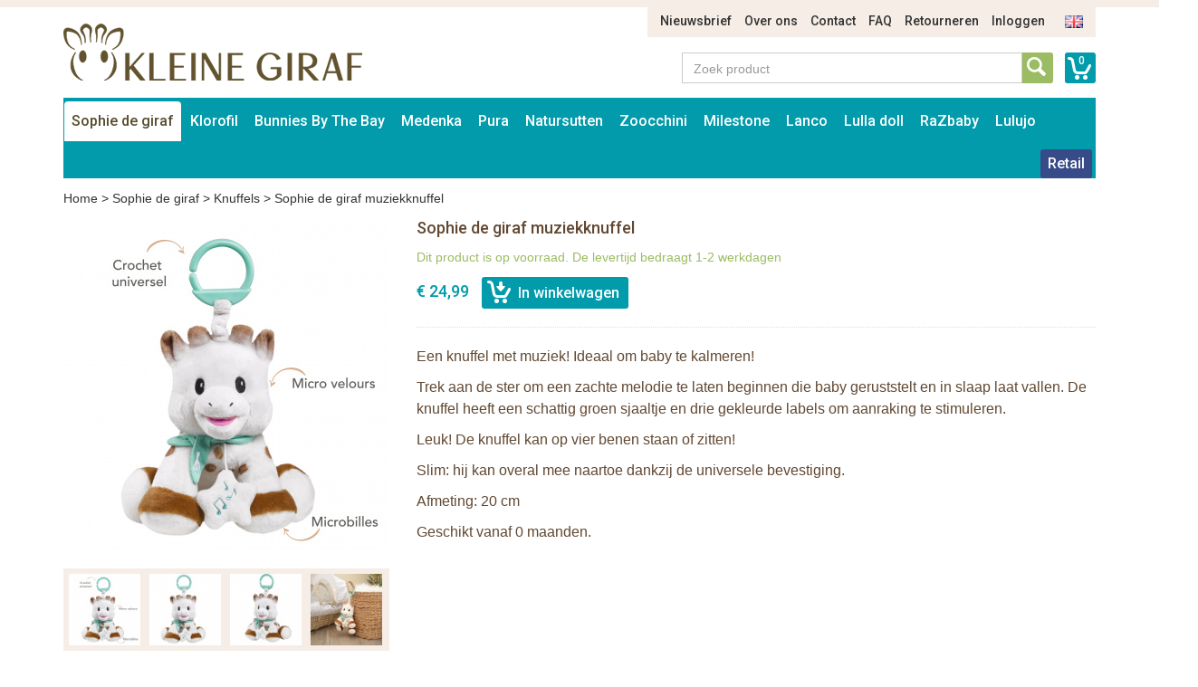

--- FILE ---
content_type: text/html; charset=UTF-8
request_url: https://www.lulujo.nl/nl/sophie-de-giraf/knuffels/sophie-de-giraf-muziekknuffel
body_size: 10090
content:
<!DOCTYPE html>
<html lang="nl">
    <head>
        <meta charset="UTF-8">
<meta http-equiv="X-UA-Compatible" content="IE=edge">
<meta name="viewport" content="width=device-width, initial-scale=1">

<title>Sophie de giraf muziekknuffel</title>
<meta name="description" content="Sophie de giraf muziekknuffel">
<meta name="keywords" content="Sophie de giraf muziekknuffel">
<link rel="canonical" href="https://www.lulujo.nl/nl/sophie-de-giraf/knuffels/sophie-de-giraf-muziekknuffel" />

<link rel="apple-touch-icon" sizes="57x57" href="/assets/favicons/apple-touch-icon-57x57.png">
<link rel="apple-touch-icon" sizes="60x60" href="/assets/favicons/apple-touch-icon-60x60.png">
<link rel="apple-touch-icon" sizes="72x72" href="/assets/favicons/apple-touch-icon-72x72.png">
<link rel="apple-touch-icon" sizes="76x76" href="/assets/favicons/apple-touch-icon-76x76.png">
<link rel="apple-touch-icon" sizes="114x114" href="/assets/favicons/apple-touch-icon-114x114.png">
<link rel="apple-touch-icon" sizes="120x120" href="/assets/favicons/apple-touch-icon-120x120.png">
<link rel="apple-touch-icon" sizes="144x144" href="/assets/favicons/apple-touch-icon-144x144.png">
<link rel="apple-touch-icon" sizes="152x152" href="/assets/favicons/apple-touch-icon-152x152.png">
<link rel="apple-touch-icon" sizes="180x180" href="/assets/favicons/apple-touch-icon-180x180.png">
<link rel="icon" type="image/png" href="/assets/favicons/favicon-32x32.png" sizes="32x32">
<link rel="icon" type="image/png" href="/assets/favicons/favicon-194x194.png" sizes="194x194">
<link rel="icon" type="image/png" href="/assets/favicons/favicon-96x96.png" sizes="96x96">
<link rel="icon" type="image/png" href="/assets/favicons/android-chrome-192x192.png" sizes="192x192">
<link rel="icon" type="image/png" href="/assets/favicons/favicon-16x16.png" sizes="16x16">
<link rel="manifest" href="/assets/favicons/manifest.json">
<link rel="mask-icon" href="/assets/favicons/safari-pinned-tab.svg" color="#594e30">
<meta name="apple-mobile-web-app-title" content="Sophie de Giraf">
<meta name="application-name" content="Sophie de Giraf">
<meta name="msapplication-TileColor" content="#ffffff">
<meta name="msapplication-TileImage" content="/assets/favicons/mstile-144x144.png">
<meta name="theme-color" content="#ffffff">

<link media="all" type="text/css" rel="stylesheet" href="//maxcdn.bootstrapcdn.com/bootstrap/3.3.4/css/bootstrap.min.css">
<link media="all" type="text/css" rel="stylesheet" href="//fonts.googleapis.com/css?family=Roboto:500">
<link media="all" type="text/css" rel="stylesheet" href="//maxcdn.bootstrapcdn.com/font-awesome/4.7.0/css/font-awesome.min.css">
<link media="all" type="text/css" rel="stylesheet" href="/build/assets/css/site-5ff0bacbb8.css">    </head>
    <body>
        <div class="container">
    <div class="row">
        <div class="col-sm-11 col-sm-offset-1">
            <ul class="nav-top-ul">
            <li class="nav-top-li ">
        <a href="https://www.lulujo.nl/nl/p/nieuws" class="nav-top-a">Nieuwsbrief</a>
    </li>
            <li class="nav-top-li ">
        <a href="https://www.lulujo.nl/nl/p/over-ons" class="nav-top-a">Over ons</a>
    </li>
            <li class="nav-top-li ">
        <a href="https://www.lulujo.nl/nl/p/contact" class="nav-top-a">Contact</a>
    </li>
            <li class="nav-top-li ">
        <a href="https://www.lulujo.nl/nl/p/faq" class="nav-top-a">FAQ</a>
    </li>
            <li class="nav-top-li ">
        <a href="https://www.lulujo.nl/nl/p/retourneren" class="nav-top-a">Retourneren</a>
    </li>
                <li class="nav-top-li">
            <a href="https://www.lulujo.nl/nl/auth/login" class="nav-top-a">Inloggen</a>
        </li>
    
        <li class="nav-locale-li">
        <a href="https://www.lulujo.nl/en" class="nav-locale-child-a">
            <img src="/assets/images/icon_flag_en.png" alt="en" />
        </a>
    </li>
</ul>
        </div>
    </div>
    <div class="row">
        <div class="col-md-4 col-sm-6">
            <a href="https://www.lulujo.nl/nl" class="logo"><img src="/assets/images/kleinegiraf_logo.png" alt="Logo Kleine Giraf" /></a>
        </div>
        <div class="col-sm-5 col-sm-offset-3 search-and-cart">
            <a href="https://www.lulujo.nl/nl/winkelwagen" class="cart-info">0</a>
            <div class="input-group input-group-search">
                <input type="text" placeholder="Zoek product" class="form-control form-control-search" data-locale-prefix="nl">
                <i class="glyphicon glyphicon-refresh spinning tt-spinner"></i>
                <span class="input-group-btn">
                    <button class="btn btn-search" type="button"></button>
                </span>
            </div>
        </div>
    </div>
</div>        <div class="container">
    <div class="row">
        <div class="col-md-12">
            <nav class="main container">
                <i class="nav-bars glyphicon glyphicon-menu-hamburger"></i>
                <div class="search-small">
                    <a href="https://www.lulujo.nl/nl/winkelwagen"
                       class="cart-info">0</a>
                    <div class="input-group input-group-search">
                        <input type="text" placeholder="Zoek product"
                               class="form-control form-control-search" data-locale-prefix="nl">
                        <i class="glyphicon glyphicon-refresh spinning tt-spinner"></i>
                        <span class="input-group-btn">
                        <button class="btn btn-search" type="button"></button>
                    </span>
                    </div>
                </div>

                <div class="nav-main-sm-container">

                    <ul class="nav-main-ul row">
                                                                                                                                                            <li class="nav-main-li items2 col-xs-6 active">
                                        <a class="nav-main-a"
                                           href="https://www.lulujo.nl/nl/sophie-de-giraf">
                                            Sophie de giraf
                                        </a>
                                        <span class="nav-main-a-expand">+</span>

                                                                                    <ul class="nav-main-child-ul">
                                                                                                                                                        <li class="nav-main-child-li ">
                                                        <a href="https://www.lulujo.nl/nl/sophie-de-giraf/sophie-de-giraf-bijtspeelgoed"
                                                           class="nav-main-child-a">
                                                            Bijtspeelgoed
                                                        </a>
                                                    </li>
                                                                                                                                                        <li class="nav-main-child-li ">
                                                        <a href="https://www.lulujo.nl/nl/sophie-de-giraf/sophie-speelgoed"
                                                           class="nav-main-child-a">
                                                            Speelgoed
                                                        </a>
                                                    </li>
                                                                                                                                                        <li class="nav-main-child-li ">
                                                        <a href="https://www.lulujo.nl/nl/sophie-de-giraf/sophie-de-giraf-speelgoed"
                                                           class="nav-main-child-a">
                                                            Rammelaars
                                                        </a>
                                                    </li>
                                                                                                                                                        <li class="nav-main-child-li active">
                                                        <a href="https://www.lulujo.nl/nl/sophie-de-giraf/knuffels"
                                                           class="nav-main-child-a">
                                                            Knuffels
                                                        </a>
                                                    </li>
                                                                                                                                                        <li class="nav-main-child-li ">
                                                        <a href="https://www.lulujo.nl/nl/sophie-de-giraf/sophie-de-giraf-cadeausets"
                                                           class="nav-main-child-a">
                                                            Cadeausets
                                                        </a>
                                                    </li>
                                                                                                                                                        <li class="nav-main-child-li ">
                                                        <a href="https://www.lulujo.nl/nl/sophie-de-giraf/kerst"
                                                           class="nav-main-child-a">
                                                            Kerst
                                                        </a>
                                                    </li>
                                                                                                                                                        <li class="nav-main-child-li ">
                                                        <a href="https://www.lulujo.nl/nl/sophie-de-giraf/badspeelgoed-van-sophie-de-giraf"
                                                           class="nav-main-child-a">
                                                            Badspeelgoed
                                                        </a>
                                                    </li>
                                                                                                                                                        <li class="nav-main-child-li ">
                                                        <a href="https://www.lulujo.nl/nl/sophie-de-giraf/sophie-de-giraf-speelplek"
                                                           class="nav-main-child-a">
                                                            Babygym
                                                        </a>
                                                    </li>
                                                                                                                                                        <li class="nav-main-child-li ">
                                                        <a href="https://www.lulujo.nl/nl/sophie-de-giraf/boekjes"
                                                           class="nav-main-child-a">
                                                            Boekjes
                                                        </a>
                                                    </li>
                                                                                                                                                        <li class="nav-main-child-li ">
                                                        <a href="https://www.lulujo.nl/nl/sophie-de-giraf/babykamer-muziekdoosjes-trousselier-sophie-de-giraf"
                                                           class="nav-main-child-a">
                                                            Babykamer
                                                        </a>
                                                    </li>
                                                                                                                                                        <li class="nav-main-child-li ">
                                                        <a href="https://www.lulujo.nl/nl/sophie-de-giraf/sophie-de-giraf-babyverzorging"
                                                           class="nav-main-child-a">
                                                            Babyverzorging
                                                        </a>
                                                    </li>
                                                                                                                                                        <li class="nav-main-child-li ">
                                                        <a href="https://www.lulujo.nl/nl/sophie-de-giraf/babykleding"
                                                           class="nav-main-child-a">
                                                            Babykleding
                                                        </a>
                                                    </li>
                                                                                                                                                        <li class="nav-main-child-li ">
                                                        <a href="https://www.lulujo.nl/nl/sophie-de-giraf/sophie-de-giraf-in-de-auto"
                                                           class="nav-main-child-a">
                                                            Onderweg
                                                        </a>
                                                    </li>
                                                                                                                                                        <li class="nav-main-child-li ">
                                                        <a href="https://www.lulujo.nl/nl/sophie-de-giraf/speenkoord"
                                                           class="nav-main-child-a">
                                                            Speenkoord
                                                        </a>
                                                    </li>
                                                                                                                                                        <li class="nav-main-child-li ">
                                                        <a href="https://www.lulujo.nl/nl/sophie-de-giraf/eten-en-drinken"
                                                           class="nav-main-child-a">
                                                            Eten en drinken
                                                        </a>
                                                    </li>
                                                                                                                                                        <li class="nav-main-child-li ">
                                                        <a href="https://www.lulujo.nl/nl/sophie-de-giraf/sophie-de-giraf-sale"
                                                           class="nav-main-child-a">
                                                            Sale
                                                        </a>
                                                    </li>
                                                                                            </ul>
                                                                            </li>
                                                                                                                                                                                                                        <li class="nav-main-li items2 col-xs-6 ">
                                        <a class="nav-main-a"
                                           href="https://www.lulujo.nl/nl/de-klorofil-wereld">
                                            Klorofil
                                        </a>
                                        <span class="nav-main-a-expand">+</span>

                                                                                    <ul class="nav-main-child-ul">
                                                                                                                                                        <li class="nav-main-child-li ">
                                                        <a href="https://www.lulujo.nl/nl/de-klorofil-wereld/klorofil-speelsets"
                                                           class="nav-main-child-a">
                                                            Klorofil Speelsets
                                                        </a>
                                                    </li>
                                                                                                                                                        <li class="nav-main-child-li ">
                                                        <a href="https://www.lulujo.nl/nl/de-klorofil-wereld/klorofil-klorofil-onderweg"
                                                           class="nav-main-child-a">
                                                            Klorofil Onderweg
                                                        </a>
                                                    </li>
                                                                                                                                                        <li class="nav-main-child-li ">
                                                        <a href="https://www.lulujo.nl/nl/de-klorofil-wereld/klorofil-families"
                                                           class="nav-main-child-a">
                                                            Klorofil Families
                                                        </a>
                                                    </li>
                                                                                                                                                        <li class="nav-main-child-li ">
                                                        <a href="https://www.lulujo.nl/nl/de-klorofil-wereld/klorofil-bad-speelsets"
                                                           class="nav-main-child-a">
                                                            Klorofil Bad Speelsets
                                                        </a>
                                                    </li>
                                                                                            </ul>
                                                                            </li>
                                                                                                                                                                                                                        <li class="nav-main-li items2 col-xs-6 ">
                                        <a class="nav-main-a"
                                           href="https://www.lulujo.nl/nl/bunnies-by-the-bay">
                                            Bunnies By The Bay
                                        </a>
                                        <span class="nav-main-a-expand">+</span>

                                                                                    <ul class="nav-main-child-ul">
                                                                                                                                                        <li class="nav-main-child-li ">
                                                        <a href="https://www.lulujo.nl/nl/bunnies-by-the-bay/bunnies-by-the-bay-knuffels"
                                                           class="nav-main-child-a">
                                                            Bunnies By The Bay Knuffels
                                                        </a>
                                                    </li>
                                                                                                                                                        <li class="nav-main-child-li ">
                                                        <a href="https://www.lulujo.nl/nl/bunnies-by-the-bay/bunnies-by-the-bay-knuffeldoekje-met-speenhouder"
                                                           class="nav-main-child-a">
                                                            Bunnies By The Bay Knuffeldoekje met Speenhouder
                                                        </a>
                                                    </li>
                                                                                                                                                        <li class="nav-main-child-li ">
                                                        <a href="https://www.lulujo.nl/nl/bunnies-by-the-bay/bunnies-by-the-bay-rammelaars"
                                                           class="nav-main-child-a">
                                                            Bunnies By The Bay Rammelaars
                                                        </a>
                                                    </li>
                                                                                                                                                        <li class="nav-main-child-li ">
                                                        <a href="https://www.lulujo.nl/nl/bunnies-by-the-bay/bunnies-by-the-bay-opbergmanden"
                                                           class="nav-main-child-a">
                                                            Bunnies By The Bay Opbergmanden
                                                        </a>
                                                    </li>
                                                                                                                                                        <li class="nav-main-child-li ">
                                                        <a href="https://www.lulujo.nl/nl/bunnies-by-the-bay/bunnies-by-the-bay-sale"
                                                           class="nav-main-child-a">
                                                            Bunnies By The Bay Sale
                                                        </a>
                                                    </li>
                                                                                            </ul>
                                                                            </li>
                                                                                                                                                                                                                        <li class="nav-main-li items2 col-xs-6 ">
                                        <a class="nav-main-a"
                                           href="https://www.lulujo.nl/nl/medenka">
                                            Medenka
                                        </a>
                                        <span class="nav-main-a-expand">+</span>

                                                                                    <ul class="nav-main-child-ul">
                                                                                                                                                        <li class="nav-main-child-li ">
                                                        <a href="https://www.lulujo.nl/nl/medenka/medenka-krijtjes"
                                                           class="nav-main-child-a">
                                                            Medenka® Krijtjes
                                                        </a>
                                                    </li>
                                                                                                                                                        <li class="nav-main-child-li ">
                                                        <a href="https://www.lulujo.nl/nl/medenka/medenka-klei"
                                                           class="nav-main-child-a">
                                                            Medenka® Klei
                                                        </a>
                                                    </li>
                                                                                            </ul>
                                                                            </li>
                                                                                                                                                                                                                        <li class="nav-main-li items2 col-xs-6 ">
                                        <a class="nav-main-a"
                                           href="https://www.lulujo.nl/nl/pura-flessen">
                                            Pura
                                        </a>
                                        <span class="nav-main-a-expand">+</span>

                                                                                    <ul class="nav-main-child-ul">
                                                                                                                                                        <li class="nav-main-child-li ">
                                                        <a href="https://www.lulujo.nl/nl/pura-flessen/pura-starterset"
                                                           class="nav-main-child-a">
                                                            Pura Starterset
                                                        </a>
                                                    </li>
                                                                                                                                                        <li class="nav-main-child-li ">
                                                        <a href="https://www.lulujo.nl/nl/pura-flessen/pura-roestvrij-staal-kiki-speenfles-150ml"
                                                           class="nav-main-child-a">
                                                            Pura Speenfles 150ml
                                                        </a>
                                                    </li>
                                                                                                                                                        <li class="nav-main-child-li ">
                                                        <a href="https://www.lulujo.nl/nl/pura-flessen/pura-roestvrij-staal-kiki-speenfles-325ml"
                                                           class="nav-main-child-a">
                                                            Pura Speenfles 325ml
                                                        </a>
                                                    </li>
                                                                                                                                                        <li class="nav-main-child-li ">
                                                        <a href="https://www.lulujo.nl/nl/pura-flessen/pura-kiki-roestvrij-staal-tuitfles-325ml"
                                                           class="nav-main-child-a">
                                                            Pura Tuitfles 325ml
                                                        </a>
                                                    </li>
                                                                                                                                                        <li class="nav-main-child-li ">
                                                        <a href="https://www.lulujo.nl/nl/pura-flessen/pura-kiki-fles-met-rietje-325-ml"
                                                           class="nav-main-child-a">
                                                            Pura Rietjesfles 325 ml
                                                        </a>
                                                    </li>
                                                                                                                                                        <li class="nav-main-child-li ">
                                                        <a href="https://www.lulujo.nl/nl/pura-flessen/pura-speenfles-260-ml-thermos"
                                                           class="nav-main-child-a">
                                                            Pura Speenfles 260 ml - thermos
                                                        </a>
                                                    </li>
                                                                                                                                                        <li class="nav-main-child-li ">
                                                        <a href="https://www.lulujo.nl/nl/pura-flessen/pura-tuitfles-260-ml-thermos"
                                                           class="nav-main-child-a">
                                                            Pura Tuitfles 260 ml - thermos
                                                        </a>
                                                    </li>
                                                                                                                                                        <li class="nav-main-child-li ">
                                                        <a href="https://www.lulujo.nl/nl/pura-flessen/pura-kiki-thermos-fles-met-rietje-260-ml"
                                                           class="nav-main-child-a">
                                                            Pura Rietjesfles 260 ml - thermos
                                                        </a>
                                                    </li>
                                                                                                                                                        <li class="nav-main-child-li ">
                                                        <a href="https://www.lulujo.nl/nl/pura-flessen/pura-sportfles-325-ml"
                                                           class="nav-main-child-a">
                                                            Pura Sportfles 325 ml
                                                        </a>
                                                    </li>
                                                                                                                                                        <li class="nav-main-child-li ">
                                                        <a href="https://www.lulujo.nl/nl/pura-flessen/pura-sportfles-550-ml"
                                                           class="nav-main-child-a">
                                                            Pura Sportfles 550 ml
                                                        </a>
                                                    </li>
                                                                                                                                                        <li class="nav-main-child-li ">
                                                        <a href="https://www.lulujo.nl/nl/pura-flessen/pura-sportfles-850-ml"
                                                           class="nav-main-child-a">
                                                            Pura Sportfles 850 ml
                                                        </a>
                                                    </li>
                                                                                                                                                        <li class="nav-main-child-li ">
                                                        <a href="https://www.lulujo.nl/nl/pura-flessen/pura-sportfles-475-ml-thermos"
                                                           class="nav-main-child-a">
                                                            Pura Sportfles 475 ml - thermos
                                                        </a>
                                                    </li>
                                                                                                                                                        <li class="nav-main-child-li ">
                                                        <a href="https://www.lulujo.nl/nl/pura-flessen/pura-thermos-sportfles-650-ml"
                                                           class="nav-main-child-a">
                                                            Pura Sportfles 650 ml - thermos
                                                        </a>
                                                    </li>
                                                                                                                                                        <li class="nav-main-child-li ">
                                                        <a href="https://www.lulujo.nl/nl/pura-flessen/pura-roestvrij-staal-flessen-accessoires"
                                                           class="nav-main-child-a">
                                                            Pura Accessoires
                                                        </a>
                                                    </li>
                                                                                                                                                        <li class="nav-main-child-li ">
                                                        <a href="https://www.lulujo.nl/nl/pura-flessen/pura-my-my-silicone-bekers"
                                                           class="nav-main-child-a">
                                                            Pura my-my™ Silicone Bekers
                                                        </a>
                                                    </li>
                                                                                                                                                        <li class="nav-main-child-li ">
                                                        <a href="https://www.lulujo.nl/nl/pura-flessen/pura-my-my-silicone-snack-cup"
                                                           class="nav-main-child-a">
                                                            Pura my-my™ Silicone Snack Cup
                                                        </a>
                                                    </li>
                                                                                                                                                        <li class="nav-main-child-li ">
                                                        <a href="https://www.lulujo.nl/nl/pura-flessen/pura-roestvrij-staal-lunch"
                                                           class="nav-main-child-a">
                                                            Pura Lunch
                                                        </a>
                                                    </li>
                                                                                            </ul>
                                                                            </li>
                                                                                                                                                                                                                        <li class="nav-main-li items2 col-xs-6 ">
                                        <a class="nav-main-a"
                                           href="https://www.lulujo.nl/nl/natursutten">
                                            Natursutten
                                        </a>
                                        <span class="nav-main-a-expand">+</span>

                                                                                    <ul class="nav-main-child-ul">
                                                                                                                                                        <li class="nav-main-child-li ">
                                                        <a href="https://www.lulujo.nl/nl/natursutten/natursutten-fopspeen-0-6-mnd"
                                                           class="nav-main-child-a">
                                                            Natursutten Fopspeen 0-6 mnd
                                                        </a>
                                                    </li>
                                                                                                                                                        <li class="nav-main-child-li ">
                                                        <a href="https://www.lulujo.nl/nl/natursutten/natursutten-fopspeen-6-12-mnd"
                                                           class="nav-main-child-a">
                                                            Natursutten Fopspeen 6-12 mnd
                                                        </a>
                                                    </li>
                                                                                                                                                        <li class="nav-main-child-li ">
                                                        <a href="https://www.lulujo.nl/nl/natursutten/natursutten-fopspeen-12-mnd"
                                                           class="nav-main-child-a">
                                                            Natursutten Fopspeen 12+ mnd
                                                        </a>
                                                    </li>
                                                                                                                                                        <li class="nav-main-child-li ">
                                                        <a href="https://www.lulujo.nl/nl/natursutten/natursutten-fopspeen-2-pack"
                                                           class="nav-main-child-a">
                                                            Natursutten Fopspeen 2-pack
                                                        </a>
                                                    </li>
                                                                                                                                                        <li class="nav-main-child-li ">
                                                        <a href="https://www.lulujo.nl/nl/natursutten/natursutten-bijtspeelgoed"
                                                           class="nav-main-child-a">
                                                            Natursutten Bijtspeelgoed
                                                        </a>
                                                    </li>
                                                                                                                                                        <li class="nav-main-child-li ">
                                                        <a href="https://www.lulujo.nl/nl/natursutten/natursutten-glazen-drinkflessen"
                                                           class="nav-main-child-a">
                                                            Natursutten Glazen Drinkflessen
                                                        </a>
                                                    </li>
                                                                                            </ul>
                                                                            </li>
                                                                                                                                                                                                                        <li class="nav-main-li items2 col-xs-6 ">
                                        <a class="nav-main-a"
                                           href="https://www.lulujo.nl/nl/zoocchini">
                                            Zoocchini
                                        </a>
                                        <span class="nav-main-a-expand">+</span>

                                                                                    <ul class="nav-main-child-ul">
                                                                                                                                                        <li class="nav-main-child-li ">
                                                        <a href="https://www.lulujo.nl/nl/zoocchini/zoocchini-oefenbroekjes"
                                                           class="nav-main-child-a">
                                                            Zoocchini Oefenbroekjes
                                                        </a>
                                                    </li>
                                                                                                                                                        <li class="nav-main-child-li ">
                                                        <a href="https://www.lulujo.nl/nl/zoocchini/aanbieding-zoocchini"
                                                           class="nav-main-child-a">
                                                            Zoocchini Sale
                                                        </a>
                                                    </li>
                                                                                                                                                        <li class="nav-main-child-li ">
                                                        <a href="https://www.lulujo.nl/nl/zoocchini/zoocchini-uv-zwemluier-setje"
                                                           class="nav-main-child-a">
                                                            Zoocchini UV zwemluier setje
                                                        </a>
                                                    </li>
                                                                                                                                                        <li class="nav-main-child-li ">
                                                        <a href="https://www.lulujo.nl/nl/zoocchini/zoocchini-wasbare-luiers"
                                                           class="nav-main-child-a">
                                                            Zoocchini Wasbare Luiers
                                                        </a>
                                                    </li>
                                                                                                                                                        <li class="nav-main-child-li ">
                                                        <a href="https://www.lulujo.nl/nl/zoocchini/zoocchini-badcapes-baby"
                                                           class="nav-main-child-a">
                                                            Zoocchini Badcapes - Baby
                                                        </a>
                                                    </li>
                                                                                                                                                        <li class="nav-main-child-li ">
                                                        <a href="https://www.lulujo.nl/nl/zoocchini/zoocchini-badcapes-kids"
                                                           class="nav-main-child-a">
                                                            Zoocchini Badcapes - Kids
                                                        </a>
                                                    </li>
                                                                                                                                                        <li class="nav-main-child-li ">
                                                        <a href="https://www.lulujo.nl/nl/zoocchini/zoocchini-washandje-dieren-met-dieren-print"
                                                           class="nav-main-child-a">
                                                            Zoocchini Washandjes
                                                        </a>
                                                    </li>
                                                                                                                                                        <li class="nav-main-child-li ">
                                                        <a href="https://www.lulujo.nl/nl/zoocchini/zoocchini-kinderrugzak"
                                                           class="nav-main-child-a">
                                                            Zoocchini Kinderrugzak
                                                        </a>
                                                    </li>
                                                                                            </ul>
                                                                            </li>
                                                                                                                                                                                                                        <li class="nav-main-li items2 col-xs-6 ">
                                        <a class="nav-main-a"
                                           href="https://www.lulujo.nl/nl/milestone">
                                            Milestone
                                        </a>
                                        <span class="nav-main-a-expand">+</span>

                                                                                    <ul class="nav-main-child-ul">
                                                                                                                                                        <li class="nav-main-child-li ">
                                                        <a href="https://www.lulujo.nl/nl/milestone/milestone-baby-photo-cards"
                                                           class="nav-main-child-a">
                                                            Milestone™ Photo Cards
                                                        </a>
                                                    </li>
                                                                                                                                                        <li class="nav-main-child-li ">
                                                        <a href="https://www.lulujo.nl/nl/milestone/milestone-photo-booklets"
                                                           class="nav-main-child-a">
                                                            Milestone™ Photo Booklets
                                                        </a>
                                                    </li>
                                                                                            </ul>
                                                                            </li>
                                                                                                                                                                                                                        <li class="nav-main-li items2 col-xs-6 ">
                                        <a class="nav-main-a"
                                           href="https://www.lulujo.nl/nl/lanco">
                                            Lanco
                                        </a>
                                        <span class="nav-main-a-expand">+</span>

                                                                                    <ul class="nav-main-child-ul">
                                                                                                                                                        <li class="nav-main-child-li ">
                                                        <a href="https://www.lulujo.nl/nl/lanco/lanco-bijtringen-prematuur"
                                                           class="nav-main-child-a">
                                                            Lanco Bijtringen Prematuur
                                                        </a>
                                                    </li>
                                                                                                                                                        <li class="nav-main-child-li ">
                                                        <a href="https://www.lulujo.nl/nl/lanco/lanco-bijtspeelgoed"
                                                           class="nav-main-child-a">
                                                            Lanco Bijtspeelgoed
                                                        </a>
                                                    </li>
                                                                                                                                                        <li class="nav-main-child-li ">
                                                        <a href="https://www.lulujo.nl/nl/lanco/lanco-bijtringen"
                                                           class="nav-main-child-a">
                                                            Lanco Bijtringen
                                                        </a>
                                                    </li>
                                                                                                                                                        <li class="nav-main-child-li ">
                                                        <a href="https://www.lulujo.nl/nl/lanco/lanco-badspeelgoed"
                                                           class="nav-main-child-a">
                                                            Lanco Badspeelgoed
                                                        </a>
                                                    </li>
                                                                                                                                                        <li class="nav-main-child-li ">
                                                        <a href="https://www.lulujo.nl/nl/lanco/lanco-giftsets"
                                                           class="nav-main-child-a">
                                                            Lanco Giftsets
                                                        </a>
                                                    </li>
                                                                                                                                                        <li class="nav-main-child-li ">
                                                        <a href="https://www.lulujo.nl/nl/lanco/lanco-sale"
                                                           class="nav-main-child-a">
                                                            Lanco Sale
                                                        </a>
                                                    </li>
                                                                                            </ul>
                                                                            </li>
                                                                                                                                                                                                                        <li class="nav-main-li items2 col-xs-6 ">
                                        <a class="nav-main-a"
                                           href="https://www.lulujo.nl/nl/lulla-doll">
                                            Lulla doll
                                        </a>
                                        <span class="nav-main-a-expand">+</span>

                                                                                    <ul class="nav-main-child-ul">
                                                                                                                                                        <li class="nav-main-child-li ">
                                                        <a href="https://www.lulujo.nl/nl/lulla-doll/lulla-doll-slaapknuffel"
                                                           class="nav-main-child-a">
                                                            Lulla doll Slaapknuffel
                                                        </a>
                                                    </li>
                                                                                            </ul>
                                                                            </li>
                                                                                                                                                                                                                        <li class="nav-main-li items2 col-xs-6 ">
                                        <a class="nav-main-a"
                                           href="https://www.lulujo.nl/nl/razbaby">
                                            RaZbaby
                                        </a>
                                        <span class="nav-main-a-expand">+</span>

                                                                                    <ul class="nav-main-child-ul">
                                                                                                                                                        <li class="nav-main-child-li ">
                                                        <a href="https://www.lulujo.nl/nl/razbaby/razbuddy-speenknuffels"
                                                           class="nav-main-child-a">
                                                            RaZbuddy Speenknuffels
                                                        </a>
                                                    </li>
                                                                                                                                                        <li class="nav-main-child-li ">
                                                        <a href="https://www.lulujo.nl/nl/razbaby/razberry-bijtspeentjes"
                                                           class="nav-main-child-a">
                                                            RaZberry Bijtspeentjes
                                                        </a>
                                                    </li>
                                                                                                                                                        <li class="nav-main-child-li ">
                                                        <a href="https://www.lulujo.nl/nl/razbaby/razberry-bijtringen"
                                                           class="nav-main-child-a">
                                                            RaZberry Bijtringen
                                                        </a>
                                                    </li>
                                                                                            </ul>
                                                                            </li>
                                                                                                                                                                                                                        <li class="nav-main-li items2 col-xs-6 ">
                                        <a class="nav-main-a"
                                           href="https://www.lulujo.nl/nl/lulujo">
                                            Lulujo
                                        </a>
                                        <span class="nav-main-a-expand">+</span>

                                                                                    <ul class="nav-main-child-ul">
                                                                                                                                                        <li class="nav-main-child-li ">
                                                        <a href="https://www.lulujo.nl/nl/lulujo/aanbieding-lulujo-baby-doeken"
                                                           class="nav-main-child-a">
                                                            Lulujo Sale
                                                        </a>
                                                    </li>
                                                                                                                                                        <li class="nav-main-child-li ">
                                                        <a href="https://www.lulujo.nl/nl/lulujo/lulujo-katoenen-swaddle-inbakerdoek-120x120cm"
                                                           class="nav-main-child-a">
                                                            Lulujo Katoenen Swaddles
                                                        </a>
                                                    </li>
                                                                                                                                                        <li class="nav-main-child-li ">
                                                        <a href="https://www.lulujo.nl/nl/lulujo/lulujo-katoenen-swaddles-2-pack"
                                                           class="nav-main-child-a">
                                                            Lulujo Katoenen Swaddles 2-pack
                                                        </a>
                                                    </li>
                                                                                                                                                        <li class="nav-main-child-li ">
                                                        <a href="https://www.lulujo.nl/nl/lulujo/lulujo-bamboo-swaddle-120x120cm"
                                                           class="nav-main-child-a">
                                                            Lulujo Bamboo Swaddles
                                                        </a>
                                                    </li>
                                                                                                                                                        <li class="nav-main-child-li ">
                                                        <a href="https://www.lulujo.nl/nl/lulujo/lulujo-swaddle-cards"
                                                           class="nav-main-child-a">
                                                            Lulujo Swaddle &amp; Cards
                                                        </a>
                                                    </li>
                                                                                                                                                        <li class="nav-main-child-li ">
                                                        <a href="https://www.lulujo.nl/nl/lulujo/lulujo-hello-world-swaddle-hat"
                                                           class="nav-main-child-a">
                                                            Lulujo Hello World Swaddle &amp; Hat
                                                        </a>
                                                    </li>
                                                                                                                                                        <li class="nav-main-child-li ">
                                                        <a href="https://www.lulujo.nl/nl/lulujo/lulujo-cellular-blankets"
                                                           class="nav-main-child-a">
                                                            Lulujo Cellular Blankets
                                                        </a>
                                                    </li>
                                                                                                                                                        <li class="nav-main-child-li ">
                                                        <a href="https://www.lulujo.nl/nl/lulujo/lulujo-waffle-blankets"
                                                           class="nav-main-child-a">
                                                            Lulujo Waffle Blankets
                                                        </a>
                                                    </li>
                                                                                                                                                        <li class="nav-main-child-li ">
                                                        <a href="https://www.lulujo.nl/nl/lulujo/lulujo-quilt"
                                                           class="nav-main-child-a">
                                                            Lulujo Quilt
                                                        </a>
                                                    </li>
                                                                                            </ul>
                                                                            </li>
                                                                                    
                        
                        
                                                    <li class="nav-main-li nav-main-orderform ">
                                <a class="nav-main-a"
                                   href="https://www.lulujo.nl/nl/auth/login">
                                    Retail                                </a>
                            </li>
                        
                                            </ul>
                    <ul class="nav-main-ul nav-main-ul-middle"></ul>
                    <ul class="nav-main-ul nav-main-ul-right"></ul>
                    <span class="clear"></span>
                </div>

            </nav>
        </div>
    </div>
</div>

            <div class="container">
        <div class="row">
            <div class="col-md-12">
                <div class="breadcrumb">
                    <a href="https://www.lulujo.nl/nl">Home</a> >
                    <a href="https://www.lulujo.nl/nl/sophie-de-giraf">Sophie de giraf</a> >
                    <a href="https://www.lulujo.nl/nl/sophie-de-giraf/knuffels">Knuffels</a> >
                    <span>Sophie de giraf muziekknuffel</span>
                </div>
            </div>
        </div>
    </div>

    <div class="container">
        <div class="row">
            <div class="col-sm-4">
                <div class="row">
                    <div class="col-md-12">
                        <div class="addthis_sharing_toolbox"></div>
                        <div class="product-large-img">
                                                                                            <img src="https://kleinegiraf-production.s3.eu-west-1.amazonaws.com/360x360/0.pyo9yewcs1-Peluche%20boite%20%3F%20musique%20-%202.jpg" title="" alt=""/>
                                                    </div>
                    </div>
                                                                        <div class="col-md-12">
                                <div class="product-large-preview-cnt">
                                                                                                                    <img class="product-large-preview-img" data-img-url="https://kleinegiraf-production.s3.eu-west-1.amazonaws.com/360x360/0.pyo9yewcs1-Peluche%20boite%20%3F%20musique%20-%202.jpg" src="https://kleinegiraf-production.s3.eu-west-1.amazonaws.com/100x100/0.pyo9yewcs1-Peluche%20boite%20%3F%20musique%20-%202.jpg" title="" alt=""/>
                                                                                                                    <img class="product-large-preview-img" data-img-url="https://kleinegiraf-production.s3.eu-west-1.amazonaws.com/360x360/0.sp21anr1zac-010338%20-%20Sophie%20la%20girafe%20plush%2020%20cm%20with%20musical%20box%20-%201.jpg" src="https://kleinegiraf-production.s3.eu-west-1.amazonaws.com/100x100/0.sp21anr1zac-010338%20-%20Sophie%20la%20girafe%20plush%2020%20cm%20with%20musical%20box%20-%201.jpg" title="" alt=""/>
                                                                                                                    <img class="product-large-preview-img" data-img-url="https://kleinegiraf-production.s3.eu-west-1.amazonaws.com/360x360/0.v44d55yf3rg-010338%20-%20Sophie%20la%20girafe%20plush%2020%20cm%20with%20musical%20box%20-%202.jpg" src="https://kleinegiraf-production.s3.eu-west-1.amazonaws.com/100x100/0.v44d55yf3rg-010338%20-%20Sophie%20la%20girafe%20plush%2020%20cm%20with%20musical%20box%20-%202.jpg" title="" alt=""/>
                                                                                                                    <img class="product-large-preview-img" data-img-url="https://kleinegiraf-production.s3.eu-west-1.amazonaws.com/360x360/0.tko5mvyyz6-010338%20Sweety%20Sophie%20la%20girafe%20-%20plush%20with%20musical%20box%20lifestyle%20visual.jpg.jpg" src="https://kleinegiraf-production.s3.eu-west-1.amazonaws.com/100x100/0.tko5mvyyz6-010338%20Sweety%20Sophie%20la%20girafe%20-%20plush%20with%20musical%20box%20lifestyle%20visual.jpg.jpg" title="" alt=""/>
                                                                                                                                            </div>
                            </div>
                                                            </div>
            </div>
            <div class="col-sm-8">
                <h1>Sophie de giraf muziekknuffel</h1>

                                                                                                <div class="product-stock product-stock-yes">
                                    <p>Dit product is op voorraad. De levertijd bedraagt 1-2 werkdagen</p>
                                </div>
                                                                    
                                    <div class="product-large-price">&euro; 24,99</div>
                
                                    <form method="POST" action="https://www.lulujo.nl/nl/winkelwagen/add" accept-charset="UTF-8" class="inline-form"><input name="_token" type="hidden" value="6hwgg1hk7AXY7h69VCjy6EJYqpRqQgRfliHAvxJm">

                                            <input name="product_id" type="hidden" value="2546">
                    
                                        <input name="amount" type="hidden" value="1">
                                        <input class="btn btn-blue btn-icon-cart" type="submit" value="In winkelwagen">
                    </form>
                
                <hr class="dotted"/>
                
                <p>Een knuffel met muziek! Ideaal om baby te kalmeren!&nbsp;</p>
<p>Trek aan de ster om een zachte melodie te laten beginnen die baby geruststelt en in slaap laat vallen. De knuffel heeft een schattig groen sjaaltje en drie gekleurde labels om aanraking te stimuleren.</p>
<p>Leuk! De knuffel kan op vier benen staan of zitten!</p>
<p>Slim: hij kan overal mee naartoe dankzij de universele bevestiging.</p>
<p>Afmeting: 20 cm</p>
<p>Geschikt vanaf 0 maanden.</p><br>
            </div>
        </div>

                        <hr />
        <div class="row">
            <div class="col-md-12">
                <h2>Andere klanten kochten ook</h2>
                <div class="row">
                    <div class="carousel slide" data-ride="carousel" data-interval="false" data-type="multi" id="product-other-customers">
                        <a class="carousel-nav carousel-nav-prev" href="#product-other-customers" data-slide="prev"></a>
                        <a class="carousel-nav carousel-nav-next" href="#product-other-customers" data-slide="next"></a>

                        <div class="carousel-inner">
                                                                                        
                                                                                                                                            <div class="item active">
                                        <div class="col-md-3 col-sm-4 product-small-cnt">
                                            <a class="product-small-a" href="https://www.lulujo.nl/nl/sophie-de-giraf/sophie-de-giraf-speelgoed/sophie-de-giraf-pluche-knijprammelaar">
    <div class="product-small-img">
                                            <img src="https://kleinegiraf-production.s3.eu-west-1.amazonaws.com/260x200/0.gfq9ks8fpwj-010333%20-%20.jpg" title="" alt=""/>
            </div>

    <div class="product-small-title">Sophie de giraf pluche knijprammelaar</div>

            <div class="product-small-price">&euro; 11,99</div>
    

        <form method="POST" action="https://www.lulujo.nl/nl/winkelwagen/add" accept-charset="UTF-8"><input name="_token" type="hidden" value="6hwgg1hk7AXY7h69VCjy6EJYqpRqQgRfliHAvxJm">
    <input name="product_id" type="hidden" value="2542">
    <input name="amount" type="hidden" value="1">
    <input class="product-small-cart-add" title="Voeg toe aan winkelwagen" type="submit" value="Voeg toe aan winkelwagen">
    </form>
    </a>
                                        </div>
                                    </div>
                                                                                            
                                                                                                                                            <div class="item ">
                                        <div class="col-md-3 col-sm-4 product-small-cnt">
                                            <a class="product-small-a" href="https://www.lulujo.nl/nl/sophie-de-giraf/sophie-speelgoed/sophie-de-giraf-touch-music-knuffel">
    <div class="product-small-img">
                                            <img src="https://kleinegiraf-production.s3.eu-west-1.amazonaws.com/260x200/0.88jh058484i-230806%20-%20Peluche%20touch%20%26%20music%20-%20vo%20-%201.%20capteurs.jpg" title="" alt=""/>
            </div>

    <div class="product-small-title">Sophie de giraf Touch &amp; Music knuffel</div>

            <div class="product-small-price">&euro; 34,99</div>
    

        <form method="POST" action="https://www.lulujo.nl/nl/winkelwagen/add" accept-charset="UTF-8"><input name="_token" type="hidden" value="6hwgg1hk7AXY7h69VCjy6EJYqpRqQgRfliHAvxJm">
    <input name="product_id" type="hidden" value="2033">
    <input name="amount" type="hidden" value="1">
    <input class="product-small-cart-add" title="Voeg toe aan winkelwagen" type="submit" value="Voeg toe aan winkelwagen">
    </form>
    </a>
                                        </div>
                                    </div>
                                                                                            
                                                                                                                                            <div class="item ">
                                        <div class="col-md-3 col-sm-4 product-small-cnt">
                                            <a class="product-small-a" href="https://www.lulujo.nl/nl/sophie-de-giraf/sophie-de-giraf-speelgoed/sophie-de-giraf-multi-textuur-rammelaar-op-witrode-hangkaart">
    <div class="product-small-img">
                                            <img src="https://kleinegiraf-production.s3.eu-west-1.amazonaws.com/260x200/0.owfqxdpnnzh-200179%20-%20Multi-textured%20rattle%20Sophie%20la%20girafe.jpg" title="" alt=""/>
            </div>

    <div class="product-small-title">Sophie de giraf Multi-textuur rammelaar</div>

            <div class="product-small-price">&euro; 13,99</div>
    

        <form method="POST" action="https://www.lulujo.nl/nl/winkelwagen/add" accept-charset="UTF-8"><input name="_token" type="hidden" value="6hwgg1hk7AXY7h69VCjy6EJYqpRqQgRfliHAvxJm">
    <input name="product_id" type="hidden" value="2024">
    <input name="amount" type="hidden" value="1">
    <input class="product-small-cart-add" title="Voeg toe aan winkelwagen" type="submit" value="Voeg toe aan winkelwagen">
    </form>
    </a>
                                        </div>
                                    </div>
                                                                                            
                                                                                                                                            <div class="item ">
                                        <div class="col-md-3 col-sm-4 product-small-cnt">
                                            <a class="product-small-a" href="https://www.lulujo.nl/nl/sophie-de-giraf/sophie-de-giraf-bijtspeelgoed/fanfan-het-hertje-100-natuurlijk-rubber-nieuw">
    <div class="product-small-img">
                                            <img src="https://kleinegiraf-production.s3.eu-west-1.amazonaws.com/260x200/0.72qztoky9tb-616341%20-%20Fanfan%20-%20PACK.jpg" title="" alt=""/>
            </div>

    <div class="product-small-title">Fanfan het hertje</div>

            <div class="product-small-price">&euro; 21,99</div>
    

        <form method="POST" action="https://www.lulujo.nl/nl/winkelwagen/add" accept-charset="UTF-8"><input name="_token" type="hidden" value="6hwgg1hk7AXY7h69VCjy6EJYqpRqQgRfliHAvxJm">
    <input name="product_id" type="hidden" value="2249">
    <input name="amount" type="hidden" value="1">
    <input class="product-small-cart-add" title="Voeg toe aan winkelwagen" type="submit" value="Voeg toe aan winkelwagen">
    </form>
    </a>
                                        </div>
                                    </div>
                                                                                            
                                                                                                                                            <div class="item ">
                                        <div class="col-md-3 col-sm-4 product-small-cnt">
                                            <a class="product-small-a" href="https://www.lulujo.nl/nl/sophie-de-giraf/sophie-de-giraf-speelgoed/sophie-de-giraf-pluche-bijtrammelaar">
    <div class="product-small-img">
                                            <img src="https://kleinegiraf-production.s3.eu-west-1.amazonaws.com/260x200/0.viz8rzojta-010331%20-%20Plush%20rattle%20to%20chew%20Sophie%20la%20girafe.jpg" title="" alt=""/>
            </div>

    <div class="product-small-title">Sophie de giraf pluche bijtrammelaar</div>

            <div class="product-small-price">&euro; 10,99</div>
    

        <form method="POST" action="https://www.lulujo.nl/nl/winkelwagen/add" accept-charset="UTF-8"><input name="_token" type="hidden" value="6hwgg1hk7AXY7h69VCjy6EJYqpRqQgRfliHAvxJm">
    <input name="product_id" type="hidden" value="2541">
    <input name="amount" type="hidden" value="1">
    <input class="product-small-cart-add" title="Voeg toe aan winkelwagen" type="submit" value="Voeg toe aan winkelwagen">
    </form>
    </a>
                                        </div>
                                    </div>
                                                                                            
                                                                                                                                            <div class="item ">
                                        <div class="col-md-3 col-sm-4 product-small-cnt">
                                            <a class="product-small-a" href="https://www.lulujo.nl/nl/sophie-de-giraf/knuffels/sophie-de-giraf-knuffel-midi">
    <div class="product-small-img">
                                            <img src="https://kleinegiraf-production.s3.eu-west-1.amazonaws.com/260x200/0.hyr5d15k5fc-FA20%20peluches-11.jpg" title="" alt=""/>
            </div>

    <div class="product-small-title">Sophie de giraf knuffel midi</div>

            <div class="product-small-price">&euro; 19,99</div>
    

        <form method="POST" action="https://www.lulujo.nl/nl/winkelwagen/add" accept-charset="UTF-8"><input name="_token" type="hidden" value="6hwgg1hk7AXY7h69VCjy6EJYqpRqQgRfliHAvxJm">
    <input name="product_id" type="hidden" value="2544">
    <input name="amount" type="hidden" value="1">
    <input class="product-small-cart-add" title="Voeg toe aan winkelwagen" type="submit" value="Voeg toe aan winkelwagen">
    </form>
    </a>
                                        </div>
                                    </div>
                                                                                            
                                                                                                                                            <div class="item ">
                                        <div class="col-md-3 col-sm-4 product-small-cnt">
                                            <a class="product-small-a" href="https://www.lulujo.nl/nl/sophie-de-giraf/sophie-speelgoed/sophie-de-giraf-lullaby-light-dreams-knuffel">
    <div class="product-small-img">
                                            <img src="https://kleinegiraf-production.s3.eu-west-1.amazonaws.com/260x200/0.5g78k60tpor-850739%20-%20Light%20%26%20dreams%20plush%20Sophie%20la%20girafe%20-%201.jpg" title="" alt=""/>
            </div>

    <div class="product-small-title">Sophie de giraf Lullaby Light &amp; Dreams knuffel</div>

            <div class="product-small-price">&euro; 43,99</div>
    

        <form method="POST" action="https://www.lulujo.nl/nl/winkelwagen/add" accept-charset="UTF-8"><input name="_token" type="hidden" value="6hwgg1hk7AXY7h69VCjy6EJYqpRqQgRfliHAvxJm">
    <input name="product_id" type="hidden" value="2032">
    <input name="amount" type="hidden" value="1">
    <input class="product-small-cart-add" title="Voeg toe aan winkelwagen" type="submit" value="Voeg toe aan winkelwagen">
    </form>
    </a>
                                        </div>
                                    </div>
                                                                                            
                                                                                                                                            <div class="item ">
                                        <div class="col-md-3 col-sm-4 product-small-cnt">
                                            <a class="product-small-a" href="https://www.lulujo.nl/nl/sophie-de-giraf/sophie-speelgoed/zuignap-met-speeltjes-van-sophie-de-giraf">
    <div class="product-small-img">
                                            <img src="https://kleinegiraf-production.s3.eu-west-1.amazonaws.com/260x200/3216-230781%201%201.jpg" title="230781 1 1" alt="Afbeelding Zuignap met speeltjes van Sophie de giraf"/>
            </div>

    <div class="product-small-title">Zuignap met speeltjes van Sophie de giraf</div>

            <div class="product-small-price">&euro; 19,99</div>
    

        <form method="POST" action="https://www.lulujo.nl/nl/winkelwagen/add" accept-charset="UTF-8"><input name="_token" type="hidden" value="6hwgg1hk7AXY7h69VCjy6EJYqpRqQgRfliHAvxJm">
    <input name="product_id" type="hidden" value="993">
    <input name="amount" type="hidden" value="1">
    <input class="product-small-cart-add" title="Voeg toe aan winkelwagen" type="submit" value="Voeg toe aan winkelwagen">
    </form>
    </a>
                                        </div>
                                    </div>
                                                                                            
                                                                                                                                            <div class="item ">
                                        <div class="col-md-3 col-sm-4 product-small-cnt">
                                            <a class="product-small-a" href="https://www.lulujo.nl/nl/sophie-de-giraf/knuffels/sophie-de-giraf-knuffel-mini">
    <div class="product-small-img">
                                            <img src="https://kleinegiraf-production.s3.eu-west-1.amazonaws.com/260x200/0.kgo9yt2ts3-Peluche%20B%3Fb%3F%20Sophie%20-%20%201.jpg" title="" alt=""/>
            </div>

    <div class="product-small-title">Sophie de giraf knuffel mini</div>

            <div class="product-small-price">&euro; 17,99</div>
    

        <form method="POST" action="https://www.lulujo.nl/nl/winkelwagen/add" accept-charset="UTF-8"><input name="_token" type="hidden" value="6hwgg1hk7AXY7h69VCjy6EJYqpRqQgRfliHAvxJm">
    <input name="product_id" type="hidden" value="2543">
    <input name="amount" type="hidden" value="1">
    <input class="product-small-cart-add" title="Voeg toe aan winkelwagen" type="submit" value="Voeg toe aan winkelwagen">
    </form>
    </a>
                                        </div>
                                    </div>
                                                                                            
                                                                                                                                            <div class="item ">
                                        <div class="col-md-3 col-sm-4 product-small-cnt">
                                            <a class="product-small-a" href="https://www.lulujo.nl/nl/sophie-de-giraf/sophie-de-giraf-speelgoed/sophie-de-giraf-zachte-maracas-rammelaar-in-witte-geschenkdoos">
    <div class="product-small-img">
                                            <img src="https://kleinegiraf-production.s3.eu-west-1.amazonaws.com/260x200/0.r9jvjhb3suh-200168%202.jpg" title="" alt=""/>
            </div>

    <div class="product-small-title">Sophie de giraf zachte maracas rammelaar in witte geschenkdoos</div>

            <div class="product-small-price">&euro; 13,99</div>
    

        <form method="POST" action="https://www.lulujo.nl/nl/winkelwagen/add" accept-charset="UTF-8"><input name="_token" type="hidden" value="6hwgg1hk7AXY7h69VCjy6EJYqpRqQgRfliHAvxJm">
    <input name="product_id" type="hidden" value="1756">
    <input name="amount" type="hidden" value="1">
    <input class="product-small-cart-add" title="Voeg toe aan winkelwagen" type="submit" value="Voeg toe aan winkelwagen">
    </form>
    </a>
                                        </div>
                                    </div>
                                                                                            
                                                                                                                                            <div class="item ">
                                        <div class="col-md-3 col-sm-4 product-small-cnt">
                                            <a class="product-small-a" href="https://www.lulujo.nl/nl/sophie-de-giraf/babykamer-muziekdoosjes-trousselier-sophie-de-giraf/sophie-de-giraf-muziekdoosje-karamel">
    <div class="product-small-img">
                                            <img src="https://kleinegiraf-production.s3.eu-west-1.amazonaws.com/260x200/0.5ljmyniy396-SO-TR-S95162%201.jpg" title="" alt=""/>
            </div>

    <div class="product-small-title">Sophie de giraf muziekdoosje - Karamel</div>

            <div class="product-small-price">&euro; 29,99</div>
    

        <form method="POST" action="https://www.lulujo.nl/nl/winkelwagen/add" accept-charset="UTF-8"><input name="_token" type="hidden" value="6hwgg1hk7AXY7h69VCjy6EJYqpRqQgRfliHAvxJm">
    <input name="product_id" type="hidden" value="2231">
    <input name="amount" type="hidden" value="1">
    <input class="product-small-cart-add" title="Voeg toe aan winkelwagen" type="submit" value="Voeg toe aan winkelwagen">
    </form>
    </a>
                                        </div>
                                    </div>
                                                                                            
                                                                                                                                            <div class="item ">
                                        <div class="col-md-3 col-sm-4 product-small-cnt">
                                            <a class="product-small-a" href="https://www.lulujo.nl/nl/sophie-de-giraf/sophie-speelgoed/sophie-de-giraf-sensory-ball">
    <div class="product-small-img">
                                            <img src="https://kleinegiraf-production.s3.eu-west-1.amazonaws.com/260x200/0.gvh7zldomo-230790%205.jpg" title="" alt=""/>
            </div>

    <div class="product-small-title">Sophie de giraf sensory ball</div>

            <div class="product-small-price">&euro; 17,99</div>
    

        <form method="POST" action="https://www.lulujo.nl/nl/winkelwagen/add" accept-charset="UTF-8"><input name="_token" type="hidden" value="6hwgg1hk7AXY7h69VCjy6EJYqpRqQgRfliHAvxJm">
    <input name="product_id" type="hidden" value="1694">
    <input name="amount" type="hidden" value="1">
    <input class="product-small-cart-add" title="Voeg toe aan winkelwagen" type="submit" value="Voeg toe aan winkelwagen">
    </form>
    </a>
                                        </div>
                                    </div>
                                                                                    </div>
                    </div>
                </div>
            </div>
        </div>
        
                        <div class="row">
            <div class="col-md-12">
                <h2>Toppers van dit merk</h2>
                <div class="row">
                    <div class="carousel slide" data-ride="carousel" data-interval="false" data-type="multi" id="product-top">
                        <a class="carousel-nav carousel-nav-prev" href="#product-top" data-slide="prev"></a>
                        <a class="carousel-nav carousel-nav-next" href="#product-top" data-slide="next"></a>

                        <div class="carousel-inner">
                                                                                                                                                                                                <div class="item active">
                                        <div class="col-md-3 col-sm-4 product-small-cnt">
                                            <a class="product-small-a" href="https://www.lulujo.nl/nl/sophie-de-giraf/sophie-speelgoed/sophie-de-giraf-rollin-speelrol-ieuf-in-witte-doos">
    <div class="product-small-img">
                                            <img src="https://kleinegiraf-production.s3.eu-west-1.amazonaws.com/260x200/0.rpsqo5j3ro-ROLLIN_002.jpg" title="" alt=""/>
            </div>

    <div class="product-small-title">Sophie de giraf Rollin&#039; speelrol IEUF</div>

            <div class="product-small-price">&euro; 29,99</div>
    

        <form method="POST" action="https://www.lulujo.nl/nl/winkelwagen/add" accept-charset="UTF-8"><input name="_token" type="hidden" value="6hwgg1hk7AXY7h69VCjy6EJYqpRqQgRfliHAvxJm">
    <input name="product_id" type="hidden" value="3180">
    <input name="amount" type="hidden" value="1">
    <input class="product-small-cart-add" title="Voeg toe aan winkelwagen" type="submit" value="Voeg toe aan winkelwagen">
    </form>
    </a>
                                        </div>
                                    </div>
                                                                                                                                                                                                    <div class="item ">
                                        <div class="col-md-3 col-sm-4 product-small-cnt">
                                            <a class="product-small-a" href="https://www.lulujo.nl/nl/sophie-de-giraf/sophie-de-giraf-speelplek/sophie-de-giraf-baby-seat-play-ieuf-in-witte-doos">
    <div class="product-small-img">
                                            <img src="https://kleinegiraf-production.s3.eu-west-1.amazonaws.com/260x200/0.6d3ihh763r7-010413.jpg" title="" alt=""/>
            </div>

    <div class="product-small-title">Sophie de giraf Baby Seat &amp; Play IEUF</div>

            <div class="product-small-price">&euro; 79,99</div>
    

        <form method="POST" action="https://www.lulujo.nl/nl/winkelwagen/add" accept-charset="UTF-8"><input name="_token" type="hidden" value="6hwgg1hk7AXY7h69VCjy6EJYqpRqQgRfliHAvxJm">
    <input name="product_id" type="hidden" value="3181">
    <input name="amount" type="hidden" value="1">
    <input class="product-small-cart-add" title="Voeg toe aan winkelwagen" type="submit" value="Voeg toe aan winkelwagen">
    </form>
    </a>
                                        </div>
                                    </div>
                                                                                                                                                                                                    <div class="item ">
                                        <div class="col-md-3 col-sm-4 product-small-cnt">
                                            <a class="product-small-a" href="https://www.lulujo.nl/nl/sophie-de-giraf/sophie-speelgoed/sophie-de-giraf-activity-wheel">
    <div class="product-small-img">
                                            <img src="https://kleinegiraf-production.s3.eu-west-1.amazonaws.com/260x200/0.eqoy31yb20i-ROUE__088.jpg" title="" alt=""/>
            </div>

    <div class="product-small-title">Sophie de giraf Activity Wheel</div>

            <div class="product-small-price">&euro; 39,99</div>
    

        <form method="POST" action="https://www.lulujo.nl/nl/winkelwagen/add" accept-charset="UTF-8"><input name="_token" type="hidden" value="6hwgg1hk7AXY7h69VCjy6EJYqpRqQgRfliHAvxJm">
    <input name="product_id" type="hidden" value="3210">
    <input name="amount" type="hidden" value="1">
    <input class="product-small-cart-add" title="Voeg toe aan winkelwagen" type="submit" value="Voeg toe aan winkelwagen">
    </form>
    </a>
                                        </div>
                                    </div>
                                                                                                                                                                                                    <div class="item ">
                                        <div class="col-md-3 col-sm-4 product-small-cnt">
                                            <a class="product-small-a" href="https://www.lulujo.nl/nl/sophie-de-giraf/sophie-de-giraf-bijtspeelgoed/fanfan-het-hertje-bijtring">
    <div class="product-small-img">
                                            <img src="https://kleinegiraf-production.s3.eu-west-1.amazonaws.com/260x200/0.ockna6l022a-SO-010322%201.jpg" title="" alt=""/>
            </div>

    <div class="product-small-title">Fanfan het hertje bijtring</div>

            <div class="product-small-price">&euro; 14,99</div>
    

        <form method="POST" action="https://www.lulujo.nl/nl/winkelwagen/add" accept-charset="UTF-8"><input name="_token" type="hidden" value="6hwgg1hk7AXY7h69VCjy6EJYqpRqQgRfliHAvxJm">
    <input name="product_id" type="hidden" value="3391">
    <input name="amount" type="hidden" value="1">
    <input class="product-small-cart-add" title="Voeg toe aan winkelwagen" type="submit" value="Voeg toe aan winkelwagen">
    </form>
    </a>
                                        </div>
                                    </div>
                                                                                                                                                                                                    <div class="item ">
                                        <div class="col-md-3 col-sm-4 product-small-cnt">
                                            <a class="product-small-a" href="https://www.lulujo.nl/nl/sophie-de-giraf/sophie-speelgoed/sophie-de-giraf-sopure-sensoball">
    <div class="product-small-img">
                                            <img src="https://kleinegiraf-production.s3.eu-west-1.amazonaws.com/260x200/0.spepj5qt7wi-220125%20-%204-1600x1600.jpg" title="" alt=""/>
            </div>

    <div class="product-small-title">Sophie de giraf So&#039;Pure Senso&#039;Ball</div>

            <div class="product-small-price">&euro; 19,99</div>
    

        <form method="POST" action="https://www.lulujo.nl/nl/winkelwagen/add" accept-charset="UTF-8"><input name="_token" type="hidden" value="6hwgg1hk7AXY7h69VCjy6EJYqpRqQgRfliHAvxJm">
    <input name="product_id" type="hidden" value="1720">
    <input name="amount" type="hidden" value="1">
    <input class="product-small-cart-add" title="Voeg toe aan winkelwagen" type="submit" value="Voeg toe aan winkelwagen">
    </form>
    </a>
                                        </div>
                                    </div>
                                                                                                                                                                                                    <div class="item ">
                                        <div class="col-md-3 col-sm-4 product-small-cnt">
                                            <a class="product-small-a" href="https://www.lulujo.nl/nl/sophie-de-giraf/sophie-de-giraf-speelgoed/sophie-de-giraf-zachte-maracas-rammelaar-in-witte-geschenkdoos">
    <div class="product-small-img">
                                            <img src="https://kleinegiraf-production.s3.eu-west-1.amazonaws.com/260x200/0.r9jvjhb3suh-200168%202.jpg" title="" alt=""/>
            </div>

    <div class="product-small-title">Sophie de giraf zachte maracas rammelaar in witte geschenkdoos</div>

            <div class="product-small-price">&euro; 13,99</div>
    

        <form method="POST" action="https://www.lulujo.nl/nl/winkelwagen/add" accept-charset="UTF-8"><input name="_token" type="hidden" value="6hwgg1hk7AXY7h69VCjy6EJYqpRqQgRfliHAvxJm">
    <input name="product_id" type="hidden" value="1756">
    <input name="amount" type="hidden" value="1">
    <input class="product-small-cart-add" title="Voeg toe aan winkelwagen" type="submit" value="Voeg toe aan winkelwagen">
    </form>
    </a>
                                        </div>
                                    </div>
                                                                                                                                                                                                    <div class="item ">
                                        <div class="col-md-3 col-sm-4 product-small-cnt">
                                            <a class="product-small-a" href="https://www.lulujo.nl/nl/sophie-de-giraf/sophie-de-giraf-speelplek/sophie-de-giraf-baby-seat-play">
    <div class="product-small-img">
                                            <img src="https://kleinegiraf-production.s3.eu-west-1.amazonaws.com/260x200/0.8yannsfo7fc-240121%20-%20Baby%20seat%20%26%20play%20Sophie%20la%20girafe%20-%20baby%202.jpg" title="" alt=""/>
            </div>

    <div class="product-small-title">Sophie de giraf Baby Seat &amp; Play</div>

            <div class="product-small-price">&euro; 79,99</div>
    

        <form method="POST" action="https://www.lulujo.nl/nl/winkelwagen/add" accept-charset="UTF-8"><input name="_token" type="hidden" value="6hwgg1hk7AXY7h69VCjy6EJYqpRqQgRfliHAvxJm">
    <input name="product_id" type="hidden" value="2227">
    <input name="amount" type="hidden" value="1">
    <input class="product-small-cart-add" title="Voeg toe aan winkelwagen" type="submit" value="Voeg toe aan winkelwagen">
    </form>
    </a>
                                        </div>
                                    </div>
                                                                                                                                                                                                    <div class="item ">
                                        <div class="col-md-3 col-sm-4 product-small-cnt">
                                            <a class="product-small-a" href="https://www.lulujo.nl/nl/sophie-de-giraf/sophie-de-giraf-in-de-auto/2-sophie-de-giraf-zonneschermen">
    <div class="product-small-img">
                                            <img src="https://kleinegiraf-production.s3.eu-west-1.amazonaws.com/260x200/0.u4hni39ovsc-470222%20-%202.jpg" title="" alt=""/>
            </div>

    <div class="product-small-title">2 Sophie de giraf zonneschermen</div>

            <div class="product-small-price">&euro; 9,99</div>
    

        <form method="POST" action="https://www.lulujo.nl/nl/winkelwagen/add" accept-charset="UTF-8"><input name="_token" type="hidden" value="6hwgg1hk7AXY7h69VCjy6EJYqpRqQgRfliHAvxJm">
    <input name="product_id" type="hidden" value="401">
    <input name="amount" type="hidden" value="1">
    <input class="product-small-cart-add" title="Voeg toe aan winkelwagen" type="submit" value="Voeg toe aan winkelwagen">
    </form>
    </a>
                                        </div>
                                    </div>
                                                                                                                                                                                                    <div class="item ">
                                        <div class="col-md-3 col-sm-4 product-small-cnt">
                                            <a class="product-small-a" href="https://www.lulujo.nl/nl/sophie-de-giraf/sophie-de-giraf-bijtspeelgoed/sophie-de-giraf-sopure-bijtring-very-soft">
    <div class="product-small-img">
                                            <img src="https://kleinegiraf-production.s3.eu-west-1.amazonaws.com/260x200/0.jd35p413xe-200319%20So%27pure%20teething%20ring%20-%20very%20soft%20version%20Sophie%20la%20girafe%201-1600x1600.jpg" title="" alt=""/>
            </div>

    <div class="product-small-title">Sophie de giraf So&#039;Pure bijtring, very soft</div>

            <div class="product-small-price">&euro; 14,99</div>
    

        <form method="POST" action="https://www.lulujo.nl/nl/winkelwagen/add" accept-charset="UTF-8"><input name="_token" type="hidden" value="6hwgg1hk7AXY7h69VCjy6EJYqpRqQgRfliHAvxJm">
    <input name="product_id" type="hidden" value="148">
    <input name="amount" type="hidden" value="1">
    <input class="product-small-cart-add" title="Voeg toe aan winkelwagen" type="submit" value="Voeg toe aan winkelwagen">
    </form>
    </a>
                                        </div>
                                    </div>
                                                                                                                                                                                                    <div class="item ">
                                        <div class="col-md-3 col-sm-4 product-small-cnt">
                                            <a class="product-small-a" href="https://www.lulujo.nl/nl/sophie-de-giraf/sophie-de-giraf-bijtspeelgoed/sophie-de-giraf-in-witte-geschenkdoos">
    <div class="product-small-img">
                                            <img src="https://kleinegiraf-production.s3.eu-west-1.amazonaws.com/260x200/0.kx40u9usvfa-616400%20-%201.jpg" title="616400" alt="Sophie de giraf"/>
            </div>

    <div class="product-small-title">Sophie de giraf in witte geschenkdoos</div>

            <div class="product-small-price">&euro; 22,99</div>
    

        <form method="POST" action="https://www.lulujo.nl/nl/winkelwagen/add" accept-charset="UTF-8"><input name="_token" type="hidden" value="6hwgg1hk7AXY7h69VCjy6EJYqpRqQgRfliHAvxJm">
    <input name="product_id" type="hidden" value="1556">
    <input name="amount" type="hidden" value="1">
    <input class="product-small-cart-add" title="Voeg toe aan winkelwagen" type="submit" value="Voeg toe aan winkelwagen">
    </form>
    </a>
                                        </div>
                                    </div>
                                                                                                                                                                                                    <div class="item ">
                                        <div class="col-md-3 col-sm-4 product-small-cnt">
                                            <a class="product-small-a" href="https://www.lulujo.nl/nl/sophie-de-giraf/sophie-de-giraf-speelplek/sophie-de-giraf-cosy-play-speelkussen">
    <div class="product-small-img">
                                            <img src="https://kleinegiraf-production.s3.eu-west-1.amazonaws.com/260x200/0.ydwu42mbkll-SO-010411%201.1.jpg" title="" alt=""/>
            </div>

    <div class="product-small-title">Sophie de giraf Cosy Play speelkussen</div>

            <div class="product-small-price">&euro; 39,99</div>
    

        <form method="POST" action="https://www.lulujo.nl/nl/winkelwagen/add" accept-charset="UTF-8"><input name="_token" type="hidden" value="6hwgg1hk7AXY7h69VCjy6EJYqpRqQgRfliHAvxJm">
    <input name="product_id" type="hidden" value="2996">
    <input name="amount" type="hidden" value="1">
    <input class="product-small-cart-add" title="Voeg toe aan winkelwagen" type="submit" value="Voeg toe aan winkelwagen">
    </form>
    </a>
                                        </div>
                                    </div>
                                                                                                                                                                                                    <div class="item ">
                                        <div class="col-md-3 col-sm-4 product-small-cnt">
                                            <a class="product-small-a" href="https://www.lulujo.nl/nl/sophie-de-giraf/sophie-de-giraf-bijtspeelgoed/fanfan-het-hertje-100-natuurlijk-rubber-nieuw">
    <div class="product-small-img">
                                            <img src="https://kleinegiraf-production.s3.eu-west-1.amazonaws.com/260x200/0.72qztoky9tb-616341%20-%20Fanfan%20-%20PACK.jpg" title="" alt=""/>
            </div>

    <div class="product-small-title">Fanfan het hertje</div>

            <div class="product-small-price">&euro; 21,99</div>
    

        <form method="POST" action="https://www.lulujo.nl/nl/winkelwagen/add" accept-charset="UTF-8"><input name="_token" type="hidden" value="6hwgg1hk7AXY7h69VCjy6EJYqpRqQgRfliHAvxJm">
    <input name="product_id" type="hidden" value="2249">
    <input name="amount" type="hidden" value="1">
    <input class="product-small-cart-add" title="Voeg toe aan winkelwagen" type="submit" value="Voeg toe aan winkelwagen">
    </form>
    </a>
                                        </div>
                                    </div>
                                                                                    </div>
                    </div>
                </div>
            </div>
        </div>
            </div>

        <footer class="container">
    <div class="row">
        <div class="col-md-12">
            <hr class="blue"/>
        </div>
    </div>
    <div class="row">
        <div class="col-md-3 col-sm-6 col-xs-6">
            <h3>Contact</h3>
            <address>
                Zeppelinstraat 39<br />
                2652 XB Berkel en Rodenrijs<br />
                Nederland            </address>
            <p>
                Tel: <a href="tel:+310102180837">+31(0)10-2180837</a><br />
                E-mail: <a href="mailto:info@kleinegiraf.nl">info@kleinegiraf.nl</a>
            </p>
        </div>
        <div class="col-md-2 col-sm-6 col-xs-6">
                            <h3>Informatie</h3>
<ul>
<li><a title="Lees meer over Kleine Giraf" href="/nl/p/over-ons">Over Kleine Giraf</a></li>
<li><a title="Bekijk onze algemene voorwaarden" href="/nl/p/algemene-voorwaarden">Algemene voorwaarden</a></li>
<li><a title="Bekijk onze disclaimer" href="/nl/p/disclaimer">Disclaimer</a></li>
<li><a title="Bekijk onze order informatie" href="/nl/p/verzend-informatie">Verzendinformatie</a></li>
<li><a title="Lees meer over privacy" href="/nl/p/privacy">Privacy</a></li>
</ul>                    </div>
        <div class="col-md-4 col-sm-6 col-xs-6">
                            <h3>Betalen en verzenden</h3>
<p>Gratis verzending in Nederland bij bestellingen boven &euro; 50,-</p>
<p><img style="margin-top: 50px;" src="/images/uploads/payment.png" alt="Betaal veilig en online met iDeal, MasterCard of Visa" width="263" height="37" /></p>                    </div>
        <div class="col-md-3 col-sm-6 col-xs-6 footer-social">
            <h3>Blijf op de hoogte</h3>
<p><a title="Ga naar de Facebook pagina van Kleine Giraf" href="https://www.facebook.com/KleineGirafDistributeur/" target="_blank" rel="noopener"> <img src="/uploads/handtekening/facebook-icon.png" alt="Ga naar Facebook.com/Sophiedegiraf" width="36" height="36" /></a> <a title="Volg Kleine Giraf op Instagram" href="https://instagram.com/kleinegiraf/" target="_blank" rel="noopener"> <img style="margin-left: 20px;" src="/uploads/handtekening/instagram-icon.png" alt="Volg Kleine Giraf op Instagram" width="36" height="36" /></a> <a title="Volg Kleine Giraf op Tiktok" href="https://www.tiktok.com/@kleinegirafbv" target="_blank" rel="noopener"> <img style="margin-left: 20px;" src="/uploads/handtekening/tiktok-icon.png" alt="Volg Kleine Giraf op Tiktok" width="36" height="36" /></a></p>
<h3>Veilig winkelen</h3>
<p><img src="/uploads/secure_shopping.png" alt="Veilig winkelen" width="216" height="38" /></p>        </div>
    </div>
</footer>
        <div class="container subfooter">
    <div class="row">
        <div class="col-md-12">
            <hr class="grey"/>
        </div>
    </div>
    <div class="row">
        <div class="col-md-12">
            <p>Copyright 2026 Kleine Giraf | Webdevelopment <a target="_blank" href="http://www.webparking.nl" title="Webparking webdesign Rotterdam">Webparking</a> & <a target="_blank" href="http://www.artylicious.nl">Artylicious</a></p>
        </div>
    </div>
</div>

<script src="//code.jquery.com/jquery-2.1.3.min.js"></script>
<script src="//maxcdn.bootstrapcdn.com/bootstrap/3.3.4/js/bootstrap.min.js"></script>
<script src="/build/assets/js/site-b16484ae55.js"></script>
<script type="application/ld+json">
{
    "@context": "http://schema.org",
    "@type": "Organization",
    "url": "https://www.lulujo.nl",
    "logo": "https://www.lulujo.nl/assets/images/kleinegiraf_logo.png",
    "contactPoint" : [{
        "@type" : "ContactPoint",
        "telephone" : "+310102180837",
        "email" : "info@kleinegiraf.nl",
        "contactType" : "customer service",
        "availableLanguage" : ["Dutch","English"]
    }]
}
</script>
<script type="application/ld+json">
{
  "@context": "http://schema.org/",
  "@type": "Product",
  "name": "Sophie de giraf muziekknuffel",
    "image": "https://kleinegiraf-production.s3.eu-west-1.amazonaws.com/360x360/0.pyo9yewcs1-Peluche%20boite%20%3F%20musique%20-%202.jpg",
    "description": "&lt;p&gt;Een knuffel met muziek! Ideaal om baby te kalmeren!&amp;nbsp;&lt;/p&gt;
&lt;p&gt;Trek aan de ster om een zachte melodie te laten beginnen die baby geruststelt en in slaap laat vallen. De knuffel heeft een schattig groen sjaaltje en drie gekleurde labels om aanraking te stimuleren.&lt;/p&gt;
&lt;p&gt;Leuk! De knuffel kan op vier benen staan of zitten!&lt;/p&gt;
&lt;p&gt;Slim: hij kan overal mee naartoe dankzij de universele bevestiging.&lt;/p&gt;
&lt;p&gt;Afmeting: 20 cm&lt;/p&gt;
&lt;p&gt;Geschikt vanaf 0 maanden.&lt;/p&gt;",
  "brand":{
    "@type": "Brand",
    "name": "Sophie de giraf"
  },
  "offers":{
    "@type": "Offer",
    "priceCurrency": "EUR",
    "price": "24.99",
        "availability": "http://schema.org/InStock",
        "seller":{
      "@type": "Organization",
      "url": "https://www.lulujo.nl"
    }
  }
}
</script>
<script type="application/ld+json">
{
  "@context": "http://schema.org",
  "@type": "BreadcrumbList",
  "itemListElement":
  [
    {
      "@type": "ListItem",
      "position": 1,
      "item":
      {
        "@id": "https://www.lulujo.nl/nl",
        "name": "Home"
      }
    },
    {
      "@type": "ListItem",
      "position": 2,
      "item":
      {
        "@id": "https://www.lulujo.nl/nl/sophie-de-giraf",
        "name": "Sophie de giraf"
      }
    },
    {
      "@type": "ListItem",
      "position": 3,
      "item":
      {
        "@id": "https://www.lulujo.nl/nl/sophie-de-giraf/knuffels",
        "name": "Knuffels"
      }
    }
  ]
}
</script>

            <script type="text/javascript" src="//s7.addthis.com/js/300/addthis_widget.js#pubid=ra-5597dbfcc350aaa4" async="async"></script>
    </body>
</html>